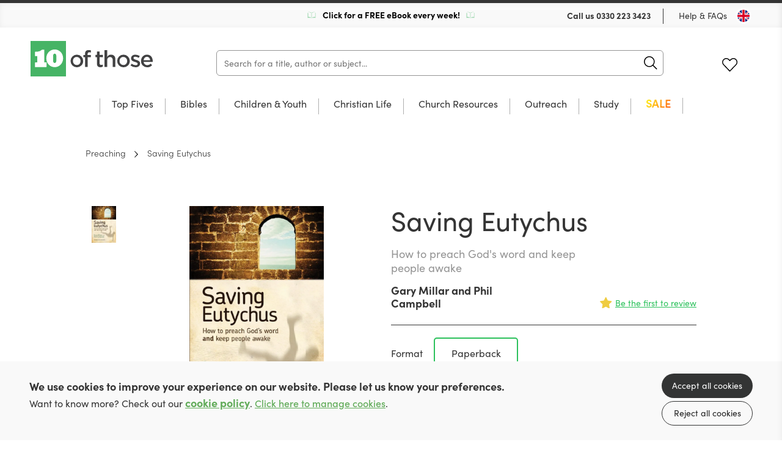

--- FILE ---
content_type: text/html; charset=utf-8
request_url: https://uk.10ofthose.com/product/9781925424867/saving-eutychus-paperback
body_size: 19882
content:

<!DOCTYPE html>
<html prefix="og: http://ogp.me/ns#" lang="en-gb">
	<head>
		<!-- seo -->
		<title>Saving Eutychus (Paperback) by Gary Millar and Phil Campbell</title>
<meta name="description" content="Learn more about Saving Eutychus by Gary Millar and Phil Campbell offered at 10ofThose, and deepen your Christian faith. (Paperback)" />
<meta property="og:type" content="product" />
<meta property="og:title" content="Saving Eutychus (Paperback) by Gary Millar and Phil Campbell" />
<meta property="og:description" content="Learn more about Saving Eutychus by Gary Millar and Phil Campbell offered at 10ofThose, and deepen your Christian faith. (Paperback)" />
<meta property="og:url" content="https://uk.10ofthose.com/product/9781925424867/saving-eutychus-paperback" />
<meta property="og:site_name" content="10ofThose" />
<meta property="og:locale" content="en_GB" />
<meta name="twitter:card" content="summary_large_image" />
<meta name="twitter:site" content="@10ofthose" />
<meta name="twitter:title" content="Saving Eutychus (Paperback) by Gary Millar and Phil Campbell" />
<meta name="twitter:description" content="Learn more about Saving Eutychus by Gary Millar and Phil Campbell offered at 10ofThose, and deepen your Christian faith. (Paperback)" />
<meta property="og:image" content="https://uk.10ofthose.com/img/paths/assets/product_media/12247/9781925424867.jpg/136f16b4c09ca20c990e2426656fadb9/9781925424867.jpg" />
<meta property="og:image:width" content="398" />
<meta property="og:image:height" content="600" />
<link href="https://uk.10ofthose.com" rel="home" />
<link href="https://uk.10ofthose.com/product/9781925424867/saving-eutychus-paperback" rel="canonical" />
<link rel="alternate" href="https://uk.10ofthose.com/product/9781925424867/saving-eutychus-paperback" hreflang="en-gb" />
<link rel="alternate" href="https://us.10ofthose.com/product/9781925424867/saving-eutychus-paperback" hreflang="en-us" />
<link rel="alternate" href="https://ca.10ofthose.com/product/9781925424867/saving-eutychus-paperback" hreflang="en-ca" />
<link type="text/plain" rel="author" href="https://uk.10ofthose.com/humans.txt" />
		<base href="https://uk.10ofthose.com" />

		<!-- base settings -->
		<meta charset="utf-8" />
		<meta name="viewport" content="width=device-width, initial-scale=1">
		<meta name="csrf-token" content="STATAMIC_CSRF_TOKEN" />

		<!-- css -->
		<link rel="preload" as="style" href="https://uk.10ofthose.com/build/assets/reset-53581dc4.css" />
		<link href="https://uk.10ofthose.com/build/assets/reset-53581dc4.css" rel="stylesheet" type="text/css" media="screen" />

		<link rel="preload" as="style" href="https://uk.10ofthose.com/build/assets/swiper-415ff907.css" />
		<link href="https://uk.10ofthose.com/build/assets/swiper-415ff907.css" rel="stylesheet" type="text/css" media="screen" />

		<link rel="preload" as="style" href="https://uk.10ofthose.com/build/assets/mobile-25296b31.css" />
		<link href="https://uk.10ofthose.com/build/assets/mobile-25296b31.css" rel="stylesheet" type="text/css" media="screen" />

		<link rel="preload" as="style" href="https://uk.10ofthose.com/build/assets/tablet-8e4de668.css" />
		<link href="https://uk.10ofthose.com/build/assets/tablet-8e4de668.css" rel="stylesheet" type="text/css" media="screen and (min-width: 768px)"  />

		<link rel="preload" as="style" href="https://uk.10ofthose.com/build/assets/desktop-103b9ba8.css" />
		<link href="https://uk.10ofthose.com/build/assets/desktop-103b9ba8.css" rel="stylesheet" type="text/css" media="screen and (min-width: 1024px)" />

		<!-- fonts -->
		<link rel="preconnect" href="https://use.typekit.net" crossorigin/>
		<link rel="preload" href="https://use.typekit.net/ctb1ofe.css" as="style" onload="this.onload=null;this.rel='stylesheet'" />
		<noscript><link rel="stylesheet" href="https://use.typekit.net/ctb1ofe.css"></noscript>

		
			<!-- favicons -->
			<link rel="apple-touch-icon-precomposed" sizes="57x57" href="/assets/favicons/apple-touch-icon-57x57.png" />
			<link rel="apple-touch-icon-precomposed" sizes="114x114" href="/assets/favicons/apple-touch-icon-114x114.png" />
			<link rel="apple-touch-icon-precomposed" sizes="72x72" href="/assets/favicons/apple-touch-icon-72x72.png" />
			<link rel="apple-touch-icon-precomposed" sizes="144x144" href="/assets/favicons/apple-touch-icon-144x144.png" />
			<link rel="apple-touch-icon-precomposed" sizes="60x60" href="/assets/favicons/apple-touch-icon-60x60.png" />
			<link rel="apple-touch-icon-precomposed" sizes="120x120" href="/assets/favicons/apple-touch-icon-120x120.png" />
			<link rel="apple-touch-icon-precomposed" sizes="76x76" href="/assets/favicons/apple-touch-icon-76x76.png" />
			<link rel="apple-touch-icon-precomposed" sizes="152x152" href="/assets/favicons/apple-touch-icon-152x152.png" />
			<link rel="icon" type="image/png" href="/assets/favicons/favicon-196x196.png" sizes="196x196" />
			<link rel="icon" type="image/png" href="/assets/favicons/favicon-96x96.png" sizes="96x96" />
			<link rel="icon" type="image/png" href="/assets/favicons/favicon-32x32.png" sizes="32x32" />
			<link rel="icon" type="image/png" href="/assets/favicons/favicon-16x16.png" sizes="16x16" />
			<link rel="icon" type="image/png" href="/assets/favicons/favicon-128.png" sizes="128x128" />
			<meta name="application-name" content="10ofThose"/>
			<meta name="msapplication-TileColor" content="#FFFFFF" />
			<meta name="msapplication-TileImage" content="/assets/favicons/mstile-144x144.png" />
			<meta name="msapplication-square70x70logo" content="/assets/favicons/mstile-70x70.png" />
			<meta name="msapplication-square150x150logo" content="/assets/favicons/mstile-150x150.png" />
			<meta name="msapplication-wide310x150logo" content="/assets/favicons/mstile-310x150.png" />
			<meta name="msapplication-square310x310logo" content="/assets/favicons/mstile-310x310.png" />
			<link rel="shortcut icon" type="image/x-icon" href="/assets/favicons/favicon.ico" />
		

		
			<meta name="theme-color" content="#00C840">
		

		<template data-consentpanel-type="analytics" data-consentpanel-id="6971512f60d35">
			<!-- Google Tag Manager -->
<script>(function(w,d,s,l,i){w[l]=w[l]||[];w[l].push({'gtm.start':
new Date().getTime(),event:'gtm.js'});var f=d.getElementsByTagName(s)[0],
j=d.createElement(s),dl=l!='dataLayer'?'&l='+l:'';j.async=true;j.src=
'https://www.googletagmanager.com/gtm.js?id='+i+dl;f.parentNode.insertBefore(j,f);
})(window,document,'script','dataLayer','GTM-WFWJ9WF8');</script>
<!-- End Google Tag Manager -->
		</template>

		<!-- Livewire Styles --><style >[wire\:loading][wire\:loading], [wire\:loading\.delay][wire\:loading\.delay], [wire\:loading\.inline-block][wire\:loading\.inline-block], [wire\:loading\.inline][wire\:loading\.inline], [wire\:loading\.block][wire\:loading\.block], [wire\:loading\.flex][wire\:loading\.flex], [wire\:loading\.table][wire\:loading\.table], [wire\:loading\.grid][wire\:loading\.grid], [wire\:loading\.inline-flex][wire\:loading\.inline-flex] {display: none;}[wire\:loading\.delay\.none][wire\:loading\.delay\.none], [wire\:loading\.delay\.shortest][wire\:loading\.delay\.shortest], [wire\:loading\.delay\.shorter][wire\:loading\.delay\.shorter], [wire\:loading\.delay\.short][wire\:loading\.delay\.short], [wire\:loading\.delay\.default][wire\:loading\.delay\.default], [wire\:loading\.delay\.long][wire\:loading\.delay\.long], [wire\:loading\.delay\.longer][wire\:loading\.delay\.longer], [wire\:loading\.delay\.longest][wire\:loading\.delay\.longest] {display: none;}[wire\:offline][wire\:offline] {display: none;}[wire\:dirty]:not(textarea):not(input):not(select) {display: none;}:root {--livewire-progress-bar-color: #2299dd;}[x-cloak] {display: none !important;}[wire\:cloak] {display: none !important;}dialog#livewire-error::backdrop {background-color: rgba(0, 0, 0, .6);}</style>

		<script>
    turnstileReady = function() { 
        window.dispatchEvent(new CustomEvent('turnstile-ready')); 
    }
    
    window.addEventListener('DOMContentLoaded', () => {
        try {
            window.turnstile?.ready(() => {
                turnstileReady();   
            });
        } catch (e) {
            
        }
    });    
</script>
<script src="https://challenges.cloudflare.com/turnstile/v0/api.js?onload=turnstileReady&render=explicit"></script>


		<style>
			/* colourful animated navigation tab */
/* update tag name to text of tab */
#desktop-nav-sale  a{
	animation: flash 1s infinite alternate; 
	font-weight: 600; 
	font-size: 18px; 
	background: linear-gradient(120deg, red,goldenrod, yellow,red); 
	background-size: 500% 100%; 
	-webkit-background-clip: text; 
	-webkit-text-fill-color: transparent;
   background-clip: text; 
}  
#mobile-nav-sale {
  color: red;
  animation: flash 1s infinite alternate;
} 
#desktop-nav-devotionals  a{
	 color: black;
  animation: flash 2s infinite alternate;
	font-weight: 600; 
	font-size: 18px;
}  
#mobile-nav-devotionals {
  color: black;
  animation: flash 1s infinite alternate;
} 
@keyframes flash { 
  0% {
  	opacity: 0.2;
  	background-position: 0% 0%;
	transform: rotate(-0.5deg);
	/*text-shadow: 0 0  30px white;*/
  }
  /*
  50% {
	opacity: 0.6;
	background-position: 50% 0%;
	text-shadow: 0 0  30px white;
	transform: rotate(0.5deg);
  }
*/ 
  100% {
	opacity: 1.0;
	background-position: 100% 0%;
	/*text-shadow: 0 0  30px white;*/
	transform: rotate(0.5deg);
  }
}  

/* Shrinks space taken up by badges */
.books figure figcaption {
  padding: 5px 8px 7px;
  bottom: 10px;
  font-size: 1rem;
}
/* adds missing red color class for badges */
.books figure figcaption.red {
  background-color: rgba(255,100,100,.9);
  color: white;
}

/* better contrast colour for wishlist purchased button*/
.books .description p.purchased {
  color: darkorange;
  overflow: initial;
}

/* fixes fullWidthImage overlapping content when link is used */
.fullWidthImage .wrap a {
	position: relative;
}

/* Any button with value 100 is emphasised
.multibuy.show button[data-value="100"] {
  font-weight: bold;
  font-size:1.7rem;
  border: 2px solid darkseagreen;
 }*/

/* Adds book spacing for if JS doesn't load*/
.books.small .wrap .cols .col {
 margin-right:0px; 
}

.grid .wrap .slider .swiper-menu.mobile {
  display: none;
}

/* move slider buttons off the cover to sides */
.individualProduct .wrap .cols .col .productSlider {
  width: auto;
}
/* improve padding to image */
.individualProduct .wrap .cols .col .productSlider .thumbs-swiper {
  margin-right: 0;
}
/* reduce spacing after add to basket on desktop */
.individualProduct .wrap .productTabs .productMenu {
  margin-top:10px;
}
/* reduce spacing between reviews */
.individualProduct .wrap .productTabs .panel .review {
	padding-block: 25px;
}
.individualProduct .wrap .productTabs .reviews .list .review+.review {
	margin: auto;
}
/* reduce spacing to footer */
.individualProduct .wrap .productTabs {
  margin-bottom: 0px;
}


/* Make wider column in product for longer format names*/
.individualProduct .wrap .cols .col {
	min-width: 50%;
}
.individualProduct .wrap .cols .col .format label {
	width: 138px;
}
/* add styling for lists in descriptions */
.individualProduct .wrap .productTabs .hold article .col ol{
	padding-block: 10px;
  	list-style-type: decimal-leading-zero;
  	padding-inline-start: 40px;
}
.individualProduct .wrap .productTabs .hold article .col ol li{
	padding-block: 10px;
}
.individualProduct .wrap .productTabs .hold article .col ol li em{
	font-style: italic;
}
/*image gallery*/
.galleryModal .wrap {
  padding: 10px 10px 40px;
  height: 90%;
}
.galleryModal .wrap .swiper-container .swiper-wrapper .swiper-slide{
	width:100%!important;
}
.galleryModal .wrap .swiper-container .swiper-wrapper .swiper-slide figure {
    max-width: 100%;
    display: flex;
    height: 100%;
}
.wrap .swiper-container .swiper-wrapper .swiper-slide figure img {
	object-fit: contain;
}
/* Vertically center images in product image gallery, particularly useful for landscape images*/
.individualProduct .wrap .cols .col .productSlider .swiper-container .swiper-wrapper .swiper-slide {
  background-position: center;
}
/* Better for longer format names */
.individualProduct .wrap .cols .col .format label span {
  	text-align: center;
	width: 90%;
}
/* If part of paragraph text is bold it creates big gap to next line for some reason */
.individualProduct .wrap .productTabs .hold article .col p strong {
 margin-bottom: initial; 
}
/* Adds spacing to column paragraph*/
.individualProduct .wrap .productTabs .hold article .col p+p {
margin-top: 20px;
}
/* Removes additional spacing from BookInfo sidebar*/
.individualProduct .wrap .productTabs .hold article .col .bookInfo p+p {
 margin-top: 0px; 
}
/* Hides old circle for basket count indicator */
header[role=banner] .wrap menu li .icon.cart p {
	background-color: transparent;
}
/* Expanding basket count indicator in top right */
header[role=banner] .wrap menu li .icon.cart span {
  font-size: 0.8rem;
  position: absolute;
  top: -8px;
  background-color: var(--primary-color);
  border-radius: 10px;
  padding: 1px 3px 4px 3px;
  min-width: 11px;
  font-weight: 600;
  left: 12px;
}
/* Make quantity box at checkout wider */
.checkout .wrap table tr td input[x-model="quantity"] {
 	width:70px; 
}
/* Make link obvious for asking consent to cookies */
.consentMessage a {
    font-weight:600;
    color: var(--primary-color);
    text-decoration: underline;
}

/* Forms.app iframe margin on mobile */
  .formsapp-popup iframe {
    margin-top: 125px !important;
	margin-bottom: 30px !important;
  }

/* Forms.app iframe margin on mobile desktop */
@media (min-width: 769px) and (max-height: 1024px) {
  .formsapp-popup iframe {
    margin-top: 350px !important;
    margin-bottom: 200px !important;
  }
}

/* Forms.app iframe margin on mobile desktop */
  @media (min-width: 769px) and (min-height: 1024px)  {
    .formsapp-popup iframe {
      margin-top: 250px !important;
	  margin-bottom: 10px !important;
    }
}
		</style>

	</head>

	<body class="" x-data="{ showNav: false,  open: '', query: '' }" :class="{ 'showNav' : showNav, 'hideMenus' : open != '' }">

		
			<template data-consentpanel-type="analytics" data-consentpanel-id="6971512f625f8">
				<!-- Google Tag Manager (noscript) -->
<noscript><iframe src="https://www.googletagmanager.com/ns.html?id=GTM-WFWJ9WF8"
height="0" width="0" style="display:none;visibility:hidden"></iframe></noscript>
<!-- End Google Tag Manager (noscript) -->
			</template>
		

		<header role="banner">
			<div class="wrap">
				<div class="topBar desktop">
					
					<div class="shipping">
						
							<img src="/assets/site_uploads/book.svg" alt="header icon" />
						
						<p>
							
								<a href="/email-signup" target="_self" style="color:black;text-decoration:none;">
							
							Click for a FREE eBook every week!
							
								</a>
							
						</p>
						
							<img src="/assets/site_uploads/book.svg" alt="header icon" />
						
					</div>
					
					<menu>
						<li>
							<p>Call us <a href="tel:0330 223 3423">0330 223 3423</a></p>
						</li>
						<li><a href="faqs">Help & FAQs</a></li>
						<li><button type="button" class="region uk" @click="Livewire.dispatch('openCountrySelector')" aria-label="Toggle Country"></button></li>
					</menu>
				</div>

				<div class="contain">
					<h1><a href="/">10 of those</a></h1>

					<div
                        class="mainSearch"
						x-data="{ aborter: null, debouncer: false }"
                        x-init="$watch('query', (value) => {
							$dispatch('header-search-results-show');

							if (aborter) {
                            	aborter.abort();
							}
							
							aborter = new AbortController()

							try {
								clearTimeout(debouncer);
							} catch (e) {}

							setTimeout(() => {
								debouncer = fetch('https://uk.10ofthose.com/product/json?query=' + value, { method: 'GET', signal: aborter.signal })
									.then(r => r.json())
									.then(r => {
										$dispatch('header-search-results-updated', { products: r });										
									})
                                    .catch((e) => {});
							}, 100)
                        })"
                    >
                        <form action="/category/all" method="get" @submit.prevent="location.href = '/category/all?query=' + query" role="search" class="ais-SearchBox-form">
                            <input class="ais-SearchBox-input z-1" name="query" type="search" x-model="query" placeholder="Search for a title, author or subject..." autocomplete="off" autocorrect="off" autocapitalize="off" spellcheck="false" maxlength="512">
                            <button class="ais-SearchBox-submit" type="submit" title="Submit the search query.">
                                <svg class="ais-SearchBox-submitIcon" width="10" height="10" viewBox="0 0 40 40" aria-hidden="true">
                                    <path d="M26.804 29.01c-2.832 2.34-6.465 3.746-10.426 3.746C7.333 32.756 0 25.424 0 16.378 0 7.333 7.333 0 16.378 0c9.046 0 16.378 7.333 16.378 16.378 0 3.96-1.406 7.594-3.746 10.426l10.534 10.534c.607.607.61 1.59-.004 2.202-.61.61-1.597.61-2.202.004L26.804 29.01zm-10.426.627c7.323 0 13.26-5.936 13.26-13.26 0-7.32-5.937-13.257-13.26-13.257C9.056 3.12 3.12 9.056 3.12 16.378c0 7.323 5.936 13.26 13.258 13.26z"></path>
                                </svg>
                            </button>
                            <button class="ais-SearchBox-reset pointer-events-auto! z-10" type="button" @click="query = ''" title="Clear the search query.">
                                <svg class="ais-SearchBox-resetIcon" viewBox="0 0 20 20" width="10" height="10" aria-hidden="true">
                                    <path d="M8.114 10L.944 2.83 0 1.885 1.886 0l.943.943L10 8.113l7.17-7.17.944-.943L20 1.886l-.943.943-7.17 7.17 7.17 7.17.943.944L18.114 20l-.943-.943-7.17-7.17-7.17 7.17-.944.943L0 18.114l.943-.943L8.113 10z"></path>
                                </svg>
                            </button>
                        </form>
                    </div>

					<menu x-data="{ basketCount: 0 }">
						<li>
						<span class="nocache" data-nocache="302f4ae7f73e8f8466cefc28b9bd1a00cca60f29be71dc804004e1d5f322a94b8d92737d"></span>
						</li>
						<li><a href="https://uk.10ofthose.com/account/login?redirect=/account/wishlists" class="icon fav desktop ">Favourites</a></li>
						<li class="basket-count" x-on:cart-updated.window="basketCount = $event.detail.basketCount">
						<span class="nocache" data-nocache="e56a79a44de6d12a4a9f3e1e8d2c689c8e411f55aeba20e3d5d12dfb01f21c1ed1584871"></span>
						</li>

						<li>
							<button type="button" @click="showNav = ! showNav" class="navButton mobile" aria-label="Menu Button">
								<span></span>
								<span></span>
								<span></span>
							</button>
						</li>
					</menu>
				</div>

				

	<nav class="desktop mainNav">
		<div class="hold">
			<ul>
				

				<li id="desktop-nav-top-fives">
					<a href="/top-fives" >Top Fives</a>

					

					</li>

					

				<li class="subNav"  id="desktop-nav-bibles">
					<a href="/category/bibles"  data-subnav="true" >Bibles</a>

					

					<ul>
						<li class="viewAll"><a href="/category/bibles">View all Bibles</a></li>

						<ul>
							
							<li><a href="/category/esv">ESV</a></li>
							
							<li><a href="/category/nlt">NLT</a></li>
							
							<li><a href="/category/niv">NIV</a></li>
							
							<li><a href="category/bibles?refinementList%5Bfeatures%5D%5B0%5D=Journaling&range%5Bprice%5D=0%3A100000">Journalling</a></li>
							
							<li><a href="/category/bibles?refinementList%5Bfeatures%5D%5B0%5D=Large%20Print&range%5Bprice%5D=0%3A100000">Large Print</a></li>
							
							<li><a href="/category/bibles?refinementList%5Bformat%5D%5B0%5D=Leather&range%5Bprice%5D=0%3A100000">Leather Bibles</a></li>
							
							<li><a href="series/niv-scripture-journal">NIV Scripture Journals</a></li>
							
							<li><a href="/category/bibles?refinementList%5Bfeatures%5D%5B0%5D=Study&range%5Bprice%5D=0%3A100000">Study Bibles</a></li>
							
							<li><a href="/category/bibles?refinementList%5Bfeatures%5D%5B0%5D=Footnotes&range%5Bprice%5D=0%3A100000">With Footnotes</a></li>
							
							<li><a href="series/biblecover">Bible Covers</a></li>
							
						</ul>

						

						<ul class="featured">
							<li>
								<a href="https://uk.10ofthose.com/product/9781837281619/niv-outreach-bible-paperback">

									
										
									<figure>
										<img src="/img/paths/assets/product_media/19371/NIVoutreachbiblecover.jpg/93bf121c2df182db0fd2a0006ced705d/NIVoutreachbiblecover.webp" alt="NIV Outreach Bible" loading="lazy" />
										    
        <figcaption class="red">From £2!</figcaption>
    

									</figure>
										
									
									
									<div class="featured-text">

										<p>NIV Outreach Bible from Only £2</p>
	
										<div><span>Preorder Now!</span></div>
									
									</div>
								</a>
							</li>
						</ul>

						

					</ul>

					

					</li>

					

				<li class="subNav"  id="desktop-nav-children-youth">
					<a href="/category/children-youth"  data-subnav="true" >Children & Youth</a>

					

					<ul>
						<li class="viewAll"><a href="/category/children-youth">View all Children & Youth</a></li>

						<ul>
							
							<li><a href="/category/childrens-bibles">Bibles</a></li>
							
							<li><a href="/category/bible-stories">Bible Stories</a></li>
							
							<li><a href="/category/children-youth/bible-study">Bible Study</a></li>
							
							<li><a href="/category/children-youth/childrens-biography">Biography</a></li>
							
							<li><a href="/category/devotions">Devotions</a></li>
							
							<li><a href="/category/childrens-discipleship">Discipleship</a></li>
							
							<li><a href="/category/childrens-fiction">Fiction</a></li>
							
							<li><a href="/category/childrens-music">Music & Worship</a></li>
							
							<li><a href="https://uk.10ofthose.com/departments/reformation-lightning">Reformation Lightning Fiction</a></li>
							
							<li><a href="/category/children-youth?refinementList%5Bbrand%5D%5B0%5D=10Publishing">10Publishing Children's Titles</a></li>
							
							<li><a href="/category/children-youth?query=Christmas&range%5Bprice%5D=0%3A100000">Christmas</a></li>
							
						</ul>

						

						<ul class="featured">
							<li>
								<a href="product/9781915705082/wow-god-thank-you-sorry-please-paperback">

									
										
									<figure>
										<img src="/img/paths/assets/product_media/15554/05KBVSHqaFAliLAtxXsXsEd1G5rvJJ-metaU2NyZWVuc2hvdCAyMDI0LTA1LTE1IGF0IDEwLjU4LjI2LnBuZw==-.png/5f3f1cd67fc11f309a20113c7f1bfdc5/05KBVSHqaFAliLAtxXsXsEd1G5rvJJ-metaU2NyZWVuc2hvdCAyMDI0LTA1LTE1IGF0IDEwLjU4LjI2LnBuZw==-.webp" alt="Wow God! Thank You, Sorry, Please" loading="lazy" />
										    
        <figcaption class="green">+ Free Shipping</figcaption>
    

									</figure>
										
									
									
									<div class="featured-text">

										<p>A Kid's Guide to Prayer</p>
	
										<div><span>Take a Look!</span></div>
									
									</div>
								</a>
							</li>
						</ul>

						

					</ul>

					

					</li>

					

				<li class="subNav"  id="desktop-nav-christian-life">
					<a href="/category/christian-life"  data-subnav="true" >Christian Life</a>

					

					<ul>
						<li class="viewAll"><a href="/category/christian-life">View all Christian Life</a></li>

						<ul>
							
							<li><a href="/category/biography">Biography</a></li>
							
							<li><a href="/category/christian-history">Church History</a></li>
							
							<li><a href="/category/devotions-un-dated">Undated Devotions</a></li>
							
							<li><a href="/category/devotion-calendar">Devotions through the year</a></li>
							
							<li><a href="/category/fiction">Fiction</a></li>
							
							<li><a href="/category/gospel-living-discipleship">Gospel Living / Discipleship</a></li>
							
							<li><a href="/category/christian-life/music-worship">Music & Worship</a></li>
							
							<li><a href="/category/pastoral-help">Pastoral Help</a></li>
							
							<li><a href="/category/theology">Theology</a></li>
							
							<li><a href="">New Growth Press Mini Series</a></li>
							
							<li><a href="/gifts">Gifts</a></li>
							
						</ul>

						

						<ul class="featured">
							<li>
								<a href="product/9781837280346/inspired-paperback">

									
										
									<figure>
										<img src="/img/paths/assets/product_media/18259/9781837280346.jpg/4aa83c9f81538cb20ebb51ceb71c1901/9781837280346.webp" alt="Inspired" loading="lazy" />
										    
        <figcaption class="green">+ Free Shipping</figcaption>
    

									</figure>
										
									
									
									<div class="featured-text">

										<p>Stories of adventure, risk-taking & God's faithfulness</p>
	
										<div><span>Take a Look!</span></div>
									
									</div>
								</a>
							</li>
						</ul>

						

					</ul>

					

					</li>

					

				<li class="subNav"  id="desktop-nav-church-resources">
					<a href="/category/church-resources"  data-subnav="true" >Church Resources</a>

					

					<ul>
						<li class="viewAll"><a href="/category/church-resources">View all Church Resources</a></li>

						<ul>
							
							<li><a href="/category/bible-study">Bible Study</a></li>
							
							<li><a href="/category/discipleship-courses">Discipleship Courses</a></li>
							
							<li><a href="/category/childrens-work">Kids Work</a></li>
							
							<li><a href="/category/leadership">Leadership</a></li>
							
							<li><a href="/category/music-worship">Music & Worship</a></li>
							
							<li><a href="/category/pew-bibles">Pew Bibles</a></li>
							
							<li><a href="/category/training">Training</a></li>
							
							<li><a href="/category/youth-work">Youth Work</a></li>
							
						</ul>

						

						<ul class="featured">
							<li>
								<a href="/product/9781922980489/the-team-members-handbook-paperback">

									
										
									<figure>
										<img src="/img/paths/assets/product_media/19746/9781922980489.jpg/fec1225a3c9c27e95e90b47a42ce91a6/9781922980489.webp" alt="The Team Member's Handbook" loading="lazy" />
										    

									</figure>
										
									
									
									<div class="featured-text">

										<p>How Christians serve Jesus Together</p>
	
										<div><span>See More!</span></div>
									
									</div>
								</a>
							</li>
						</ul>

						

					</ul>

					

					</li>

					

				<li class="subNav"  id="desktop-nav-outreach">
					<a href="/category/outreach-resources"  data-subnav="true" >Outreach</a>

					

					<ul>
						<li class="viewAll"><a href="/category/outreach-resources">View all Outreach</a></li>

						<ul>
							
							<li><a href="/category/apologetics">Apologetics</a></li>
							
							<li><a href="/category/evangelistic-giveaways">Evangelistic Giveaways</a></li>
							
							<li><a href="/category/easter-outreach">Easter Outreach</a></li>
							
							<li><a href="/category/christmas-outreach">Christmas Outreach</a></li>
							
							<li><a href="/category/outreach-courses">Outreach Courses</a></li>
							
							<li><a href="series/christianity-explored">Christianity Explored</a></li>
							
							<li><a href="/category/outreach-training">Outreach Training</a></li>
							
							<li><a href="/category/gospels-and-bibles">Gospels & Bibles</a></li>
							
							<li><a href="https://uk.10ofthose.com/category/all?uk_live_products_1%5BrefinementList%5D%5Bformat%5D%5B0%5D=Tract&uk_live_products_1%5Brange%5D%5Bprice%5D=0%3A100000">Gospel Tracts</a></li>
							
						</ul>

						

						<ul class="featured">
							<li>
								<a href="product/9781837280506/the-man-on-the-middle-cross-paperback">

									
										
									<figure>
										<img src="/img/paths/assets/product_media/19742/9781837280506.jpg/69f53b778ebfb390a62ec70625f6f030/9781837280506.webp" alt="The Man on the Middle Cross" loading="lazy" />
										    
        <figcaption class="green">+ Free Shipping</figcaption>
    

									</figure>
										
									
									
									<div class="featured-text">

										<p>A great resource for sharing Christ.</p>
	
										<div><span>Buy Now</span></div>
									
									</div>
								</a>
							</li>
						</ul>

						

					</ul>

					

					</li>

					

				<li class="subNav"  id="desktop-nav-study">
					<a href="/category/study"  data-subnav="true" >Study</a>

					

					<ul>
						<li class="viewAll"><a href="/category/study">View all Study</a></li>

						<ul>
							
							<li><a href="/category/biblical-languages">Biblical Languages</a></li>
							
							<li><a href="/category/biblical-theology">Biblical Theology</a></li>
							
							<li><a href="/category/church-history">Church History</a></li>
							
							<li><a href="/category/commentaries">Commentaries</a></li>
							
							<li><a href="/category/dictionaries-concordance">Dictionary / Concordance</a></li>
							
							<li><a href="/category/preaching">Preaching</a></li>
							
							<li><a href="/category/reference">Reference</a></li>
							
							<li><a href="/category/systematic-theology">Systematic Theology</a></li>
							
						</ul>

						

						<ul class="featured">
							<li>
								<a href="/product/9781783974801/expository-thoughts-on-the-gospels-modernised-boxset">

									
										
									<figure>
										<img src="/img/paths/assets/product_media/18822/IMG_0281-2.jpg/d83d8a422137908522e723b5b086c2cf/IMG_0281-2.webp" alt="Expository Thoughts on the Gospels - Modernised" loading="lazy" />
										    
        <figcaption class="green"> + Free Shipping</figcaption>
    

									</figure>
										
									
									
									<div class="featured-text">

										<p>J.C Ryle's Expository Thoughts on the Gospels</p>
	
										<div><span>Get Yours Today!</span></div>
									
									</div>
								</a>
							</li>
						</ul>

						

					</ul>

					

					</li>

					

				<li id="desktop-nav-sale">
					<a href="/sale" >SALE</a>

					

					</li>

					
			</ul>
		</div>
	</nav>



			</div>
		</header>

		<nav class="mobile mobileMenu">
			<div class="hold">

               <h2><a href="/">10 of those</a></h2>

               <button type="button" @click="if (open != '') { open = ''; } else { showNav = false; }" class="navButton mobile" aria-label="Menu Button"></button>

				
	<ul>

	

	<li id="mobile-nav-top-fives" :class="{ 'opensubmenu' : open == 'top-fives' }">
		<a href="/top-fives" >Top Fives</a>

		

		</li>

	

	<li class="subNav"  id="mobile-nav-bibles" :class="{ 'opensubmenu' : open == 'bibles' }">
		<a href="/category/bibles"  data-subnav="true" @click.prevent="if (open == 'bibles') open = ''; else open = 'bibles'" >Bibles</a>

		

		<ul class="holder">
            <li><a href="/category/bibles" class="back"  data-subnav="true" @click.prevent="if (open == 'bibles') open = ''; else open = 'bibles'" >Bibles</a></li>
			<li class="viewAll"><a href="/category/bibles">View all</a></li>

			<ul>
				
				<li><a href="/category/esv">ESV</a></li>
				
				<li><a href="/category/nlt">NLT</a></li>
				
				<li><a href="/category/niv">NIV</a></li>
				
				<li><a href="category/bibles?refinementList%5Bfeatures%5D%5B0%5D=Journaling&range%5Bprice%5D=0%3A100000">Journalling</a></li>
				
				<li><a href="/category/bibles?refinementList%5Bfeatures%5D%5B0%5D=Large%20Print&range%5Bprice%5D=0%3A100000">Large Print</a></li>
				
				<li><a href="/category/bibles?refinementList%5Bformat%5D%5B0%5D=Leather&range%5Bprice%5D=0%3A100000">Leather Bibles</a></li>
				
				<li><a href="series/niv-scripture-journal">NIV Scripture Journals</a></li>
				
				<li><a href="/category/bibles?refinementList%5Bfeatures%5D%5B0%5D=Study&range%5Bprice%5D=0%3A100000">Study Bibles</a></li>
				
				<li><a href="/category/bibles?refinementList%5Bfeatures%5D%5B0%5D=Footnotes&range%5Bprice%5D=0%3A100000">With Footnotes</a></li>
				
				<li><a href="series/biblecover">Bible Covers</a></li>
				
			</ul>

			

			<ul class="featured">
				<li>
					<a href="https://uk.10ofthose.com/product/9781837281619/niv-outreach-bible-paperback">

						
						<figure>
							<img src="/img/paths/assets/product_media/19371/NIVoutreachbiblecover.jpg/93bf121c2df182db0fd2a0006ced705d/NIVoutreachbiblecover.webp" alt="NIV Outreach Bible" loading="lazy" />
							    
        <figcaption class="red">From £2!</figcaption>
    

						</figure>

						

						<p>NIV Outreach Bible from Only £2</p>

						<span>Preorder Now!</span>
					</a>
				</li>
			</ul>

			

		</ul>

		

		</li>

	

	<li class="subNav"  id="mobile-nav-children-youth" :class="{ 'opensubmenu' : open == 'children-youth' }">
		<a href="/category/children-youth"  data-subnav="true" @click.prevent="if (open == 'children-youth') open = ''; else open = 'children-youth'" >Children & Youth</a>

		

		<ul class="holder">
            <li><a href="/category/children-youth" class="back"  data-subnav="true" @click.prevent="if (open == 'children-youth') open = ''; else open = 'children-youth'" >Children & Youth</a></li>
			<li class="viewAll"><a href="/category/children-youth">View all</a></li>

			<ul>
				
				<li><a href="/category/childrens-bibles">Bibles</a></li>
				
				<li><a href="/category/bible-stories">Bible Stories</a></li>
				
				<li><a href="/category/children-youth/bible-study">Bible Study</a></li>
				
				<li><a href="/category/children-youth/childrens-biography">Biography</a></li>
				
				<li><a href="/category/devotions">Devotions</a></li>
				
				<li><a href="/category/childrens-discipleship">Discipleship</a></li>
				
				<li><a href="/category/childrens-fiction">Fiction</a></li>
				
				<li><a href="/category/childrens-music">Music & Worship</a></li>
				
				<li><a href="https://uk.10ofthose.com/departments/reformation-lightning">Reformation Lightning Fiction</a></li>
				
				<li><a href="/category/children-youth?refinementList%5Bbrand%5D%5B0%5D=10Publishing">10Publishing Children's Titles</a></li>
				
				<li><a href="/category/children-youth?query=Christmas&range%5Bprice%5D=0%3A100000">Christmas</a></li>
				
			</ul>

			

			<ul class="featured">
				<li>
					<a href="product/9781915705082/wow-god-thank-you-sorry-please-paperback">

						
						<figure>
							<img src="/img/paths/assets/product_media/15554/05KBVSHqaFAliLAtxXsXsEd1G5rvJJ-metaU2NyZWVuc2hvdCAyMDI0LTA1LTE1IGF0IDEwLjU4LjI2LnBuZw==-.png/5f3f1cd67fc11f309a20113c7f1bfdc5/05KBVSHqaFAliLAtxXsXsEd1G5rvJJ-metaU2NyZWVuc2hvdCAyMDI0LTA1LTE1IGF0IDEwLjU4LjI2LnBuZw==-.webp" alt="Wow God! Thank You, Sorry, Please" loading="lazy" />
							    
        <figcaption class="green">+ Free Shipping</figcaption>
    

						</figure>

						

						<p>A Kid's Guide to Prayer</p>

						<span>Take a Look!</span>
					</a>
				</li>
			</ul>

			

		</ul>

		

		</li>

	

	<li class="subNav"  id="mobile-nav-christian-life" :class="{ 'opensubmenu' : open == 'christian-life' }">
		<a href="/category/christian-life"  data-subnav="true" @click.prevent="if (open == 'christian-life') open = ''; else open = 'christian-life'" >Christian Life</a>

		

		<ul class="holder">
            <li><a href="/category/christian-life" class="back"  data-subnav="true" @click.prevent="if (open == 'christian-life') open = ''; else open = 'christian-life'" >Christian Life</a></li>
			<li class="viewAll"><a href="/category/christian-life">View all</a></li>

			<ul>
				
				<li><a href="/category/biography">Biography</a></li>
				
				<li><a href="/category/christian-history">Church History</a></li>
				
				<li><a href="/category/devotions-un-dated">Undated Devotions</a></li>
				
				<li><a href="/category/devotion-calendar">Devotions through the year</a></li>
				
				<li><a href="/category/fiction">Fiction</a></li>
				
				<li><a href="/category/gospel-living-discipleship">Gospel Living / Discipleship</a></li>
				
				<li><a href="/category/christian-life/music-worship">Music & Worship</a></li>
				
				<li><a href="/category/pastoral-help">Pastoral Help</a></li>
				
				<li><a href="/category/theology">Theology</a></li>
				
				<li><a href="">New Growth Press Mini Series</a></li>
				
				<li><a href="/gifts">Gifts</a></li>
				
			</ul>

			

			<ul class="featured">
				<li>
					<a href="product/9781837280346/inspired-paperback">

						
						<figure>
							<img src="/img/paths/assets/product_media/18259/9781837280346.jpg/4aa83c9f81538cb20ebb51ceb71c1901/9781837280346.webp" alt="Inspired" loading="lazy" />
							    
        <figcaption class="green">+ Free Shipping</figcaption>
    

						</figure>

						

						<p>Stories of adventure, risk-taking & God's faithfulness</p>

						<span>Take a Look!</span>
					</a>
				</li>
			</ul>

			

		</ul>

		

		</li>

	

	<li class="subNav"  id="mobile-nav-church-resources" :class="{ 'opensubmenu' : open == 'church-resources' }">
		<a href="/category/church-resources"  data-subnav="true" @click.prevent="if (open == 'church-resources') open = ''; else open = 'church-resources'" >Church Resources</a>

		

		<ul class="holder">
            <li><a href="/category/church-resources" class="back"  data-subnav="true" @click.prevent="if (open == 'church-resources') open = ''; else open = 'church-resources'" >Church Resources</a></li>
			<li class="viewAll"><a href="/category/church-resources">View all</a></li>

			<ul>
				
				<li><a href="/category/bible-study">Bible Study</a></li>
				
				<li><a href="/category/discipleship-courses">Discipleship Courses</a></li>
				
				<li><a href="/category/childrens-work">Kids Work</a></li>
				
				<li><a href="/category/leadership">Leadership</a></li>
				
				<li><a href="/category/music-worship">Music & Worship</a></li>
				
				<li><a href="/category/pew-bibles">Pew Bibles</a></li>
				
				<li><a href="/category/training">Training</a></li>
				
				<li><a href="/category/youth-work">Youth Work</a></li>
				
			</ul>

			

			<ul class="featured">
				<li>
					<a href="/product/9781922980489/the-team-members-handbook-paperback">

						
						<figure>
							<img src="/img/paths/assets/product_media/19746/9781922980489.jpg/fec1225a3c9c27e95e90b47a42ce91a6/9781922980489.webp" alt="The Team Member's Handbook" loading="lazy" />
							    

						</figure>

						

						<p>How Christians serve Jesus Together</p>

						<span>See More!</span>
					</a>
				</li>
			</ul>

			

		</ul>

		

		</li>

	

	<li class="subNav"  id="mobile-nav-outreach" :class="{ 'opensubmenu' : open == 'outreach' }">
		<a href="/category/outreach-resources"  data-subnav="true" @click.prevent="if (open == 'outreach') open = ''; else open = 'outreach'" >Outreach</a>

		

		<ul class="holder">
            <li><a href="/category/outreach-resources" class="back"  data-subnav="true" @click.prevent="if (open == 'outreach') open = ''; else open = 'outreach'" >Outreach</a></li>
			<li class="viewAll"><a href="/category/outreach-resources">View all</a></li>

			<ul>
				
				<li><a href="/category/apologetics">Apologetics</a></li>
				
				<li><a href="/category/evangelistic-giveaways">Evangelistic Giveaways</a></li>
				
				<li><a href="/category/easter-outreach">Easter Outreach</a></li>
				
				<li><a href="/category/christmas-outreach">Christmas Outreach</a></li>
				
				<li><a href="/category/outreach-courses">Outreach Courses</a></li>
				
				<li><a href="series/christianity-explored">Christianity Explored</a></li>
				
				<li><a href="/category/outreach-training">Outreach Training</a></li>
				
				<li><a href="/category/gospels-and-bibles">Gospels & Bibles</a></li>
				
				<li><a href="https://uk.10ofthose.com/category/all?uk_live_products_1%5BrefinementList%5D%5Bformat%5D%5B0%5D=Tract&uk_live_products_1%5Brange%5D%5Bprice%5D=0%3A100000">Gospel Tracts</a></li>
				
			</ul>

			

			<ul class="featured">
				<li>
					<a href="product/9781837280506/the-man-on-the-middle-cross-paperback">

						
						<figure>
							<img src="/img/paths/assets/product_media/19742/9781837280506.jpg/69f53b778ebfb390a62ec70625f6f030/9781837280506.webp" alt="The Man on the Middle Cross" loading="lazy" />
							    
        <figcaption class="green">+ Free Shipping</figcaption>
    

						</figure>

						

						<p>A great resource for sharing Christ.</p>

						<span>Buy Now</span>
					</a>
				</li>
			</ul>

			

		</ul>

		

		</li>

	

	<li class="subNav"  id="mobile-nav-study" :class="{ 'opensubmenu' : open == 'study' }">
		<a href="/category/study"  data-subnav="true" @click.prevent="if (open == 'study') open = ''; else open = 'study'" >Study</a>

		

		<ul class="holder">
            <li><a href="/category/study" class="back"  data-subnav="true" @click.prevent="if (open == 'study') open = ''; else open = 'study'" >Study</a></li>
			<li class="viewAll"><a href="/category/study">View all</a></li>

			<ul>
				
				<li><a href="/category/biblical-languages">Biblical Languages</a></li>
				
				<li><a href="/category/biblical-theology">Biblical Theology</a></li>
				
				<li><a href="/category/church-history">Church History</a></li>
				
				<li><a href="/category/commentaries">Commentaries</a></li>
				
				<li><a href="/category/dictionaries-concordance">Dictionary / Concordance</a></li>
				
				<li><a href="/category/preaching">Preaching</a></li>
				
				<li><a href="/category/reference">Reference</a></li>
				
				<li><a href="/category/systematic-theology">Systematic Theology</a></li>
				
			</ul>

			

			<ul class="featured">
				<li>
					<a href="/product/9781783974801/expository-thoughts-on-the-gospels-modernised-boxset">

						
						<figure>
							<img src="/img/paths/assets/product_media/18822/IMG_0281-2.jpg/d83d8a422137908522e723b5b086c2cf/IMG_0281-2.webp" alt="Expository Thoughts on the Gospels - Modernised" loading="lazy" />
							    
        <figcaption class="green"> + Free Shipping</figcaption>
    

						</figure>

						

						<p>J.C Ryle's Expository Thoughts on the Gospels</p>

						<span>Get Yours Today!</span>
					</a>
				</li>
			</ul>

			

		</ul>

		

		</li>

	

	<li id="mobile-nav-sale" :class="{ 'opensubmenu' : open == 'sale' }">
		<a href="/sale" >SALE</a>

		

		</li>

	

	</ul>



<ul>
	
	<li><a href="/about-us">About Us</a></li>
	
	<li><a href="/news-and-events">News & Events</a></li>
	
	<li><a href="/authors">Authors</a></li>
	
</ul>



                <div class="regionMob">
                    <button type="button" class="region uk mobile" @click="Livewire.dispatch('openCountrySelector')" aria-label="Toggle Country"></button>
			    </div>

                <nav class="social">
					<a href="https://twitter.com/10ofthose" target="_blank" class="twitter"  alt="Go to X (Previously Twitter)">Twitter</a>
					<a href="https://www.facebook.com/10ofthoseUK" target="_blank" class="facebook" alt="Go to Facebook">Facebook</a>
					<a href="https://www.instagram.com/10ofthose/" target="_blank" class="instagram" alt="Go to Instagram">Instagram</a>
				</nav>

            </div>
		</nav>

		<div
    class="searchResults"
    x-data="{ products: [], show: false, loading: true }"
    @click.away="show = false"
    @header-search-results-show.window="show = true"
    @header-search-results-updated.window="show = true; loading = false; products = $event.detail.products;"
    :class="{
        'show' : show
    }"
>

	<div class="wrap">
        <button type="button" class="close desktop" @click="show = false">Close</button>

        <div class="products">
            <div class="ais-Hits">
                <ol class="ais-Hits-list">
                    <template x-for="product in products" :key="product.id">
                        <li class="ais-Hits-item">
                            <div class="product">
                                <a :href="product.url">
                                    <figure>
                                        <img :src="product.thumbnail" />
                                        <figcaption :class="product.badge.color"><span x-text="product.badge.text"></span></figcaption>
                                    </figure>
                                    <div class="details">
                                        <h3 x-text="product.name"></h3>
                                        <p x-show="product.subtitle != null" x-text="product.subtitle"></p>
                                        <p class="price"><template x-if="product.compare_price != null"><span x-text="product.compare_price"></span></template>
                                        <em x-text="product.price"></em></p>
                                        <p x-show="product.badge.text != null" class="bestseller" :class="product.badge.color" x-text="product.badge.text"></p>
                                    </div>
                                </a>
                            </div>
                        </li>
                    </template>

                    <li class="ais-Hits-item" x-show="products.length < 1">
                        <div class="product">
                            <p x-show="! loading">No results matched your search.</p>
                            <p x-show="loading">Loading...</p>
                        </div>
                    </li>
                </ol>
            </div>
        </div>

        <template x-if="! loading">
            <a class="viewAll" :href="'/category/all?query=' + query" x-text="products.length ? 'View all results' : 'View all products'"></a>
        </template>

	</div>

</div>


		<div class="sitewrap">

						<div class="cookies thoughtco-cookiepanel">

				<div class="wrap">

					<div class="cols">

						<div class="col text">

							<p><strong>We use cookies to improve your experience on our website. Please let us know your preferences.</strong></p><p>Want to know more? Check out our <a href="https://uk.10ofthose.com/terms-and-conditions"><strong>cookie policy</strong></a>. <a href="/manage-cookies">Click here to manage cookies</a>.</p>

						</div>
                        
                        <div class="groups" hidden>
                        
                            <input type="checkbox" data-consentpanel="category" value="functional" />
                        
                            <input type="checkbox" data-consentpanel="category" value="analytics" />
                        
                            <input type="checkbox" data-consentpanel="category" value="third-party" />
                        
                        </div>

						<div class="col buttons">
							<button type="button" class="accept" data-consentpanel="accept">Accept all cookies</button>
							<button type="button" class="reject" data-consentpanel="reject">Reject all cookies</button>
						</div>

					</div>

				</div>

			</div>

			

			

<div x-data="individualProduct">

    <section class="individualProduct">

        <div class="wrap">

            <nav class="breadcrumbs desktop">

                <a href="/category/preaching">Preaching</a>
                <a>Saving Eutychus</a>

            </nav>

            <div class="cols">

                <div class="col">

                    <div class="productSlider" x-init="let galleryThumbs = new Swiper($el.querySelector('.thumbs-swiper .swiper-container'), {
	                        speed: 500,
	                        touchRatio: 0.2,
	                        slideToClickedSlide: true,
	                        direction: 'vertical',
	                        loop: false
                        });

                        new Swiper($el.querySelector('.main-swiper .product-swiper'), {
	                        speed: 500,
	                        navigation: {
		                        nextEl: $el.querySelector('.productSlider .next'),
		                        prevEl: $el.querySelector('.productSlider .previous'),
	                        },
	                        thumbs: {
    	                        swiper: galleryThumbs
  	                        }
                        });"
                    >

                        <div class="main-swiper">

                            <div class="swiper-container product-swiper">

                                <div class="swiper-wrapper">

                                    
                                    <div class="swiper-slide" @click="galleryOpen = true">
                                        <img src="/img/paths/assets/product_media/12247/9781925424867.jpg/a05036b2afe5b71c9492a595706ae038/9781925424867.webp"
                                            alt="Saving Eutychus"
                                            
                                            srcset="/img/paths/assets/product_media/12247/9781925424867.jpg/a05036b2afe5b71c9492a595706ae038/9781925424867.webp 90w, /img/paths/assets/product_media/12247/9781925424867.jpg/fb019e807c219057d8bb9c47284e76ed/9781925424867.webp 300w"
                                            sizes="100vw"
                                            width="220"
                                            fetchpriority="high"
                                        />
                                    </div>
                                    

                                    

                                    

                                </div>

                                

                            </div>

                            <div class="badges  single-image-badge">
                            
                            </div>

                            

                        </div>

                        <div class="thumbs-swiper desktop">

                            <div class="swiper-container">

                                <div class="swiper-wrapper">
                                    
                                        <div class="swiper-slide">
                                            <img
                                                src="/img/paths/assets/product_media/12247/9781925424867.jpg/a05036b2afe5b71c9492a595706ae038/9781925424867.webp"
                                                alt="Saving Eutychus"
                                                
                                                width="60"
                                                fetchpriority="high"
                                            />
                                        </div>
                                    

                                    

                                </div>
                            </div>

                        </div>

                    </div>

                    <div class="bookDetails mobile">

                        
                            

                            
                                <button class="noReviews" @click="reviewOpen = true">Be the first to review</button>
                            
                        

                        <h3>Saving Eutychus</h3>
                        
                        <p>How to preach God's word and keep people awake</p>
                        <h5><a href="/authors/300/gary-millar">Gary Millar</a> and <a href="/authors/2794/phil-campbell">Phil Campbell</a></h5>

                    </div>

                </div>

                
                

                <div class="col">

                    <div class="bookDetails desktop">

                        
                        <div class="starRating">

                            

                            
                                <button class="noReviews" @click="reviewOpen = true">Be the first to review</button>
                            

                        </div>
                        

                        <h3>Saving Eutychus</h3>
                        
                        <p>How to preach God's word and keep people awake</p>
                        <h5><a href="/authors/300/gary-millar">Gary Millar</a> and <a href="/authors/2794/phil-campbell">Phil Campbell</a></h5>

                    </div>

                    <div class="format-dropdown mobile">

                        

                            

                            <div class="option active">

                                <div class="button">
                                    <button type="button">Paperback</button>

                                    <span class="nocache" data-nocache="f77cafd639dd357667747260074ecf90e15e8aa109649b522ef2c6fddb1fb8213426a75c"></span>
                                </div>

                                <div class="expand">

                                    
                                    <div class="quantity">

                                        <h4>Quantity</h4>

                                        <div class="input ">

                                            <button type="button" data-mode="decrease" aria-label="Decrease quantity" @click="if (quantity > 1) quantity--; updateSaving()">Decrease</button>

                                            <label for="fld-quantity" style="font-size: 0; opacity: 0; visibility: invisible; pointer-events: none;">Quantity</label>
                                            <input  id="fld-quantity" name="quantity" type="number" min="1" x-model="quantity" max="1000000000" form="frm-add-to-cart" />

                                            <button type="button" data-mode="increase" aria-label="Increase quantity" @click="if (quantity < parseInt(1000000000)) quantity++; updateSaving()">Increase</button>

                                        </div>

                                    </div>
                                    

                                    <span class="nocache" data-nocache="a102167c4d345d02e58e28fd46f7349492ac8b4c30f426b2a0732dc609f62db8caf5d79c"></span>

                                </div>

                            </div>

                            

                        


                    </div>

                    
                    <div class="input format desktop">

                        <h4>Format</h4>

                        
                        <label>
                                <a href="https://uk.10ofthose.com/product/9781925424867/saving-eutychus-paperback"  class="active" >
                                    <span>Paperback</span>
                                </a>
                        </label>
                        

                    </div>
                    

                    

                    

                        
                        <div class="quantity desktop">

                            <h4>Quantity</h4>

                            <div class="input ">

                                <button type="button" data-mode="decrease" aria-label="Decrease quantity" @click="if (quantity > 1) quantity--; updateSaving()">Decrease</button>

                                <input  name="quantity" type="number" x-model="quantity" max="1000000000" form="frm-add-to-cart" aria-label="Quantity" />

                                <button type="button" data-mode="increase" aria-label="Increase quantity" @click="if (quantity < parseInt(1000000000)) quantity++; updateSaving()">Increase</button>

                            </div>

                        </div>
                        

                        <span class="nocache" data-nocache="ba3e71a58872a1aee894cba523413869b7d431d9c2d9d5478b89051bf6aa11ca334eb251"></span>

                        <div class="finish">

                            

                                <form method="POST" action="/!/cart/add" id="frm-add-to-cart" @submit.prevent="addToCartForm($event)"><input type="hidden" name="_token" value="STATAMIC_CSRF_TOKEN" autocomplete="off"><input type="hidden" name="product_id" value="558" /><input type="hidden" name="variant_id" value="8425" />
                                <button type="submit" class="add">Add to basket</button>
                                </form>

                            

                            
                        <span class="nocache" data-nocache="e659fa43b6d004f48226c561ee2af23504642f0dceafcba3ee5bdf15864abab368953480"></span>

                        <div class="socialShare" x-data="{ show: false }" :class="{ 'show' : show }">

                            <button type="button" class="sharing" @click="show = true">Share</button>

                            <nav class="socials" @click="show = false">
                                <a href="https://twitter.com/intent/tweet?url=https%3A%2F%2Fuk.10ofthose.com%2Fproduct%2F9781925424867%2Fsaving-eutychus-paperback&via=" target="_blank" class="twitter">Twitter</a>
                                <a href="https://www.facebook.com/sharer/sharer.php?u=https%3A%2F%2Fuk.10ofthose.com%2Fproduct%2F9781925424867%2Fsaving-eutychus-paperback" target="_blank" class="facebook">Facebook</a>
                                <a href="https://www.pinterest.com/pin/create/button/?url=https%3A%2F%2Fuk.10ofthose.com%2Fproduct%2F9781925424867%2Fsaving-eutychus-paperback" target="_blank" class="pinterest">Pinterest</a>
                                <a href="whatsapp://send?text=https%3A%2F%2Fuk.10ofthose.com%2Fproduct%2F9781925424867%2Fsaving-eutychus-paperback" target="_blank" class="whatsapp">WhatsApp</a>
                                <a href="mailto:?body=https://uk.10ofthose.com/product/9781925424867/saving-eutychus-paperback" target="_blank" class="email">Email</a>
                            </nav>

                        </div>
                    

                        </div>

                        <div wire:snapshot="{&quot;data&quot;:{&quot;billingAddress&quot;:[[],{&quot;s&quot;:&quot;arr&quot;}],&quot;buttonsTitle&quot;:&quot;or buy now with&quot;,&quot;config&quot;:[{&quot;application_id&quot;:&quot;sq0idp-u6Y-dv8OPyUcPPzsnQlYFA&quot;,&quot;environment&quot;:&quot;production&quot;,&quot;location&quot;:&quot;LGWHQKKJRFDNT&quot;,&quot;enable_payment_requests&quot;:false,&quot;prices_include_tax&quot;:true},{&quot;s&quot;:&quot;arr&quot;}],&quot;context&quot;:&quot;product&quot;,&quot;error&quot;:null,&quot;isShippable&quot;:true,&quot;requireBilling&quot;:true,&quot;requireShipping&quot;:true,&quot;showLoading&quot;:false,&quot;variant&quot;:null,&quot;variantId&quot;:8425},&quot;memo&quot;:{&quot;id&quot;:&quot;gk0Ovv5yjb4eoZCjgUjy&quot;,&quot;name&quot;:&quot;square-payment-requests&quot;,&quot;path&quot;:&quot;product\/9781925424867\/saving-eutychus-paperback&quot;,&quot;method&quot;:&quot;GET&quot;,&quot;release&quot;:&quot;a-a-a&quot;,&quot;children&quot;:[],&quot;scripts&quot;:[],&quot;assets&quot;:[],&quot;errors&quot;:[],&quot;locale&quot;:&quot;en&quot;},&quot;checksum&quot;:&quot;72163b68814cb06e7283d53ae29a4820892463548fc47dfe0bbcfa08afa25dc4&quot;}" wire:effects="{&quot;listeners&quot;:[&quot;processingPayment&quot;]}" wire:id="gk0Ovv5yjb4eoZCjgUjy" class="payment-request-buttons">
<!--[if BLOCK]><![endif]--><!--[if ENDBLOCK]><![endif]-->
</div>


                    

                    <div class="statusButtons">

                        <!-- output some buttons -->
                        


                    </div>

                </div>

            </div>

            
            

           <div class="productTabs" x-data="{ active: 'summary', hash: window.location.hash }" x-init="if (['author', 'features', 'reviews'].includes(window.location.hash.replace('#', ''))) { active = window.location.hash.replace('#', ''); }">

                <nav class="productMenu desktop">

                     <ul>
                         <li class="summaryBtn" :class="{ 'current' : active == 'summary' }"><button type="button" @click="active = 'summary'">Summary</button></li>
                         
                         <li :class="{ 'current' : active == 'author' }"><button type="button" @click="active = 'author'">Author Details</button></li>
                         
                         
                         
                         <li class="reviewBtn" :class="{ 'current' : active == 'reviews' }"><button type="button" @click="active = 'reviews'" id="review">Reviews</button></li>
                     </ul>

                 </nav>

               <div class="hold" x-data="{openedIndex: true}">

                   <div class="expand panel summary" :class="{ 'open' : active == 'summary' }">

                       <button type="button" class="mobile" @click="openedIndex == 1 ? openedIndex = -1 : openedIndex = 1" x-bind:class="{'active': openedIndex == 1}">Summary</button>
                       <article class="content" x-show="openedIndex == 1">

                            

                            
                            <div class="col">
                                    <p><p>Poor Eutychus might have tumbled off his perch in Acts 20, but it&rsquo;s humbling to notice that what took Paul many hours of preaching to achieve - near-fatal napping in one of his listeners - takes most preachers only a few minutes on a Sunday.</p><p><em>Saving Eutychus</em>&nbsp;will help you save your listeners from such a fate. Written by an Aussie and an Irishman with very different styles who share a passion for preaching the gospel of Jesus Christ,&nbsp;<em>Saving Eutychus&nbsp;</em>delivers fresh, honest, faithful and practical insights into preaching the whole word of God, Sunday by Sunday, without being dull.</p><p>This second edition includes updated text and a foreword by Allistair Begg.</p></p>
                            </div>
                            

                            <div class="col">

                                
                                

                                <div class="bookInfo">

                                    <ul>

                                        <li>
                                            <p>Title</p>
                                            <p>Saving Eutychus</p>
                                        </li>

                                        
                                        <li>
                                                <p>Author(s)</p>
                                                <p><a href="/authors/300/gary-millar">Gary Millar</a> and <a href="/authors/2794/phil-campbell">Phil Campbell</a></p>
                                        </li>
                                        

                                        

                                        
                                        
                                        <li>
                                                <p>ISBN</p>
                                                <p>9781925424867</p>
                                        </li>
                                        

                                        
                                        
                                        <li>
                                                <p>Format</p>
                                                <p>Paperback</p>
                                        </li>
                                        

                                        
                                        <li>
                                                <p>Publisher</p>
                                                <p><a href="/publishers/matthias-media">Matthias Media</a></p>
                                        </li>
                                        

                                        
                                        

                                        
                                        

                                        
                                        

                                        
                                        

                                        <li>
                                                <p>Audience</p>
                                                <p>Church Leaders</p>
                                        </li>
                                        

                                        
                                        
                                        <li>
                                                <p>Pages</p>
                                                <p>176</p>
                                        </li>
                                        

                                        
                                        

                                        
                                        

                                        
                                        
                                        <li>
                                                <p>Published</p>
                                                <p>27/01/2023</p>
                                        </li>
                                        

                                    </ul>

                                </div>

                                

                            </div>

                       </article>

                   </div>

                   
                   <div class="expand panel" :class="{ 'open' : active == 'author' }">

                        <button type="button" class="mobile" @click="openedIndex == 2 ? openedIndex = -1 : openedIndex = 2" x-bind:class="{'active': openedIndex == 2}">Author</button>
                        <article class="content" x-show="openedIndex == 2" id="author">

                              
                                <div class="author">

                                    
                                      
                                        <figure><img src="/img/containers/site_uploads/authors/gary-millar.jpg/193ac2ec1871594f7a5acb1727ae188a/gary-millar.webp" alt="Gary Millar" loading="lazy" /></figure>
                                      
                                    

                                    <div class="hold">

                                        <h2>Gary Millar</h2>

                                        <p><strong>Gary Millar</strong><span><strong>&nbsp;</strong>is principal of&nbsp;Queensland Theological College. After studying chemistry in his home city of Belfast, Gary moved to Aberdeen in Scotland to study theology, before completing a DPhil at Oxford on Deuteronomy (published as&nbsp;Now Choose Life&nbsp;in the series New Studies in Biblical Theology). Gary worked as a pastor for the next 17 years in both Northern Ireland and the Republic of Ireland and was involved in both church revitalization and church planting, before moving to Brisbane to lead the team at QTC. Gary is married to Fiona and has three daughters: Lucy, Sophie, and Rebekah.</span></p>

                                        <a href="/authors/300/gary-millar" class="more">See other titles by this author</a>

                                    </div>

                                </div>
                              
                                <div class="author">

                                    
                                      
                                        <figure><img src="/img/containers/site_uploads/authors/placeholder.png/d9b4e968a8551c0b81df917acb8a7bc6/placeholder.webp" alt="Phil Campbell" loading="lazy" /></figure>
                                      
                                    

                                    <div class="hold">

                                        <h2>Phil Campbell</h2>

                                        

                                        <a href="/authors/2794/phil-campbell" class="more">See other titles by this author</a>

                                    </div>

                                </div>
                              

                          </article>

                    </div>
                    

                    

                    

                    
                    <div class="expand panel reviews" :class="{ 'open' : active == 'reviews' }">

                        <button type="button" class="mobile" @click="openedIndex == 5 ? openedIndex = -1 : openedIndex = 5" x-bind:class="{'active': openedIndex == 5}">Reviews</button>
                        <article class="content" x-show="openedIndex == 5">

                           <div class="reviews">

                               <div class="top">

                                   <h2>Overall rating</h2>

                                   <div class="starRating">

                                       
                                       <span class=""></span>
                                       
                                       <span class=""></span>
                                       
                                       <span class=""></span>
                                       
                                       <span class=""></span>
                                       
                                       <span class=""></span>
                                       
                                       <p>0.0 based on 0 reviews</p>

                                   </div>

                                   <button type="button" class="btn" @click="reviewOpen = true">Leave a review</button>

                               </div>

                               <div wire:snapshot="{&quot;data&quot;:{&quot;limit&quot;:&quot;10&quot;,&quot;productID&quot;:&quot;558&quot;,&quot;orderBy&quot;:&quot;desc&quot;,&quot;paginators&quot;:[{&quot;page&quot;:1},{&quot;s&quot;:&quot;arr&quot;}]},&quot;memo&quot;:{&quot;id&quot;:&quot;J38fNrsY6FMS869bcVAz&quot;,&quot;name&quot;:&quot;product-reviews&quot;,&quot;path&quot;:&quot;product\/9781925424867\/saving-eutychus-paperback&quot;,&quot;method&quot;:&quot;GET&quot;,&quot;release&quot;:&quot;a-a-a&quot;,&quot;children&quot;:[],&quot;scripts&quot;:[],&quot;assets&quot;:[],&quot;errors&quot;:[],&quot;locale&quot;:&quot;en&quot;},&quot;checksum&quot;:&quot;c100e81c98bcd2c2e6c5c640ac2b0924dd009c284770771154db561ee974bdb2&quot;}" wire:effects="{&quot;url&quot;:{&quot;paginators.page&quot;:{&quot;as&quot;:&quot;page&quot;,&quot;use&quot;:&quot;push&quot;,&quot;alwaysShow&quot;:false,&quot;except&quot;:null}}}" wire:id="J38fNrsY6FMS869bcVAz" class="list">
															
	<!--[if BLOCK]><![endif]--><!--[if ENDBLOCK]><![endif]-->	
	<!--[if BLOCK]><![endif]--><!--[if ENDBLOCK]><![endif]-->
</div>

                           </div>

                          </article>

                    </div>
                    

               </div>

        </div>

    </section>

    

    <div class="reviewModal">

        <div class="hold">

            <button type="button" class="close" aria-label="Close review" @click="reviewOpen = false"></button>

            <h2>Leave a Review</h2>

            

                

            

            <span class="nocache" data-nocache="6c9a63adb47324479939da2545132ad10662ce1713caaa34cb66ee5e2e40d0609f2eccf6"></span>

        </div>
    </div>

    

        <section class="galleryModal slider" @click="galleryOpen = false">

            <div class="wrap" x-data="" @click.stop x-init="new Swiper($refs.container, {
				    grabCursor: true,
				    speed: 800,
                loop: true,
				    navigation: {
			    	    nextEl: $el.querySelector('.next'),
			    	    prevEl: $el.querySelector('.previous'),
				    },
			    })"
            >

                <button type="button" class="close" @click="galleryOpen = false;"></button>

                <div class="swiper-container" x-ref="container">

                    <div class="swiper-wrapper">

                        

                        

                            <div class="swiper-slide">

                                <figure>
                                    <img src="/img/paths/assets/product_media/12247/9781925424867.jpg/fb019e807c219057d8bb9c47284e76ed/9781925424867.webp" loading="lazy" alt="Saving Eutychus" />
                                    
                                </figure>

                            </div>

                        

                    </div>

                </div>

                <menu class="swiper-menu">

                    <button type="button" class="previous">Previous</button>
                    <button type="button" class="next">Next</button>

                </menu>

            </div>


        </section>

    

</div>

<script>
    (() => {
        let sendEvent = () => {
            try {
                let price = parseFloat(document.querySelector('.price[data-pricedecimal]').getAttribute('data-pricedecimal')).toFixed(2);
                window.dataLayer = window.dataLayer || [];
                dataLayer.push({ ecommerce: null });  // Clear the previous ecommerce object.
                dataLayer.push({
                    event: "view_item",
                    ecommerce: {
                        currency: "GBP",
                        value: price,
                        items: [{
                                item_id: "9781925424867",
                                item_name: "",
                                price: price,
                                quantity: 1
                        }]
                    }
                });
            } catch (error) {

            }

        };

        if (window.livewireScriptConfig?.csrf === 'STATAMIC_CSRF_TOKEN') {
            sendEvent();

            return;
        }

        document.addEventListener('statamic:nocache.replaced', sendEvent);
    })();

    document.addEventListener('alpine:init', () => {
        Alpine.data('individualProduct', () => ({
            quantity: 1,
            galleryOpen: false,
            reviewOpen: false,
            throttle: false,

            init() {
                this.$watch('galleryOpen', (value) => {
                    if (value) {
                        document.body.classList.add('openGallery');
                    } else {
                        document.body.classList.remove('openGallery');
                    }
                });

                this.$watch('reviewOpen', (value) => {
                    if (value) {
                        document.body.classList.add('leaveReview');
                    } else {
                        document.body.classList.remove('leaveReview');
                    }
                });

                this.$watch('quantity', (value) => {
                    if (parseInt(this.quantity) > parseInt(1000000000 ?? 10)) {
                        this.quantity = 1000000000;
                    }

                    if (value < 1) {
                        this.quantity = 1;
                    }

                    this.updateSaving();

                    try { clearTimeout(this.throttle); } catch (error) { }
                    this.throttle = setTimeout(() => window.dispatchEvent(new CustomEvent('update-square-payment-request')), 300);
                });
            },

            updateSaving() {

	            // get quantity
	            quantityEntered = parseInt(this.quantity);
	            if (isNaN(quantityEntered)) quantityEntered = 1;
	            if (quantityEntered < 1) quantityEntered = 1;

                // get all multi-buys
                multiBuys = [];
                if (document.body.querySelector('.multibuy')){
                    multiBuys = document.body.querySelector('.multibuy').querySelectorAll('[data-value]');
                }

                // set default price
                price = document.body.querySelector('.individualProduct .price').getAttribute('data-baseprice');
                saving = document.body.querySelector('.individualProduct .price').getAttribute('data-basesaving');

                // loop over multiBuys.
                for (i = 0; i < multiBuys.length; i++){

                    if (multiBuys[i].getAttribute('data-value') <= quantityEntered){

                        price = multiBuys[i].getAttribute('data-price');
                        saving = multiBuys[i].getAttribute('data-saving');
                    }

                };

                document.body.querySelectorAll('.price [data-action="newprice"]').forEach((el) => el.innerText = price);
                document.body.querySelectorAll('.price [data-action="saving"]').forEach((el) => el.innerText = saving);
            },

        }));
    })
</script>


			<footer role="contentinfo">
				<div class="wrap">
					<div class="cols">
						<div class="col">
							<nav x-data="{ show : false }" :class="{ 'show' : show }">
								<button type="button" class="mobile" @click="show = ! show">Useful Links</button>

								<div class="hold">
									
									<ul>
										
                                            
                                                <li><a href="/about-us">About Us</a></li>
                                            
										
                                            
                                                <li><a href="/meet-the-team">Meet the Team</a></li>
                                            
										
                                            
                                                <li><a href="/podcast">The 10ofthose Podcast</a></li>
                                            
										
                                            
                                                <li><a href="https://uk.10ofthose.com/contact-us">Contact Us</a></li>
                                            
										
                                            
                                                <li><a href="/news-and-events">News & Events</a></li>
                                            
										
                                            
                                                <li><a href="/faqs">FAQs</a></li>
                                            
										
                                            
                                                <li><a href="/terms-and-conditions">Terms & Conditions</a></li>
                                            
										
                                            
                                                <li><a href="/manage-cookies">Manage Cookies</a></li>
                                            
										
									</ul>
									

									
									<ul>
										
                                            
                                                <li><a href="/shop">10ofthose Outlet</a></li>
                                            
										
                                            
                                                <li><a href="/premium-church-accounts">Church Accounts</a></li>
                                            
										
                                            
                                                <li><a href="/10-partnership">Partnership Pages</a></li>
                                            
										
                                            
                                                <li><a href="account/loyalty">Loyalty Points</a></li>
                                            
										
                                            
                                                <li><a href="https://uk.10ofthose.com/account/sale-return">Sale or Return</a></li>
                                            
										
                                            
                                                <li><a href="/email-signup">Free eBook!</a></li>
                                            
										
                                            
                                                <li><a href="/news-and-events/job-vacancies">Job Vacancies</a></li>
                                            
										
									</ul>
									
								</div>
							</nav>

							<nav x-data="{ show : false }" :class="{ 'show' : show }">
								<button type="button" class="mobile" @click="show = ! show">Departments</button>

								<div class="hold">
									
									<ul>
										
                                            
                                                <li><a href="/publishing/10-publishing">10 Publishing</a></li>
                                            
										
                                            
                                                <li><a href="/publishing/evangelical-press">Evangelical Press</a></li>
                                            
										
                                            
                                                <li><a href="/publishing/reformation-lightning">Reformation Lightning</a></li>
                                            
										
                                            
                                                <li><a href="/authors">Authors</a></li>
                                            
										
                                            
                                                <li><a href="/10-distribution">10 Distribution</a></li>
                                            
										
                                            
                                                <li><a href="https://www.10giving.org.uk/">10Giving</a></li>
                                            
										
                                            
                                                <li><a href="https://g.page/r/CcWjPrbhMDfGEAI/review">Leave a Review</a></li>
                                            
										
									</ul>
									
								</div>
							</nav>
						</div>

						<div class="col">
							<p><strong>Can’t find what you’re looking for?</strong><br />Call us on <a href="tel:0330 223 3423">0330 223 3423</a></p>

							
							<p>
								<strong>Ministry of the year</strong><br />
								<a href="/ministry-of-the-year" target="_blank">Yorkshire Camps</a>
							</p>
							

							<nav class="social">
								<a href="https://twitter.com/10ofthose" target="_blank" class="twitter" alt="Go to X (Previously Twitter)"><figure><img src="/assets/images/icons/white-x.svg" width="19" height="20" alt="Go to X (Previously Twitter)"></figure>Twitter</a>
								<a href="https://www.facebook.com/10ofthoseUK" target="_blank" class="facebook" alt="Go to Facebook"><figure><img src="/assets/images/icons/white-facebook.svg" width="10" height="21" alt="Go to Facebook"></figure>Facebook</a>
								<a href="https://www.instagram.com/10ofthose/" target="_blank" class="instagram" alt="Go to Instagram"><figure><img src="/assets/images/icons/white-instagram.svg" width="21" height="21" alt="Go to Instagram"></figure>Instagram</a>
							</nav>
						</div>
					</div>

					<div class="copy">
						<figure class="desktop"><img src="assets/images/logo.svg" alt="10 of those" width="150" height="44"/></figure>
						<p>
							We support Christian mission through the provision of quality Christian books. <br />
Correspondence: 10ofthose Ltd. Unit C Tomlinson Road, Leyland, Lancashire, PR25 2DY.<br />
Phone: 0330 223 3423.
						</p>
					</div>
				</div>
			</footer>

			<div class="basket-overlay"></div>

<section class="basketPopup" id="basket-popup"
    x-data="{ open: document.body.classList.contains('showBasket') }"
    x-init="$watch('open', (value) => {
        if (value) {
            document.body.classList.add('showBasket');
        } else {
            document.body.classList.remove('showBasket');
        }
    });"
    @show-basket.window="open = true"
    @close-basket.window="open = false"
	@click.away="open = false"
>

	<div class="wrap">

		<button type="button" class="close" @click="open = false">Close</button>

		<h2>Added to basket!</h2>

		<div class="product"></div>

        <template x-if="open">
            <nav>
                <a href="https://uk.10ofthose.com/cart">Go to basket</a>
                <a href="https://uk.10ofthose.com/cart/checkout">Checkout</a>
            </nav>
        </template>

		
		
			<p class="tip">
				<svg xmlns="http://www.w3.org/2000/svg" viewBox="0 0 23.5 16">
  <defs>
    <style>
      .cls-1 {
        fill: var(--icon-color);
      }
    </style>
  </defs>
  <g>
    <g>
      <g>
        <g>
          <g>
            <path class="cls-1" d="M.5,10c-.28,0-.5-.22-.5-.5V2C0,.9.9,0,2,0h12c1.1,0,2,.9,2,2v6c0,.28-.22.5-.5.5s-.5-.22-.5-.5V2c0-.55-.45-1-1-1H2c-.55,0-1,.45-1,1v7.5c0,.28-.22.5-.5.5Z"/>
          </g>
          <g>
            <path class="cls-1" d="M21.5,14.5h-.75c-.28,0-.5-.22-.5-.5s.22-.5.5-.5h.75c.55,0,1-.45,1-1v-6c0-2.21-1.79-4-4-4h-2.5v5.5c0,.28-.22.5-.5.5s-.5-.22-.5-.5V2c0-.28.22-.5.5-.5h3c2.76,0,5,2.24,5,5v6c0,1.1-.9,2-2,2Z"/>
          </g>
          <g>
            <path class="cls-1" d="M23,8.5h-3c-1.1,0-2-.9-2-2V2c0-.28.22-.5.5-.5s.5.22.5.5v4.5c0,.55.45,1,1,1h3c.28,0,.5.22.5.5s-.22.5-.5.5Z"/>
          </g>
          <g>
            <path class="cls-1" d="M16.25,16c-1.52,0-2.75-1.23-2.75-2.75s1.23-2.75,2.75-2.75,2.75,1.23,2.75,2.75-1.23,2.75-2.75,2.75ZM16.25,11.5c-.96,0-1.75.79-1.75,1.75s.79,1.75,1.75,1.75,1.75-.79,1.75-1.75-.79-1.75-1.75-1.75Z"/>
          </g>
          <g>
            <path class="cls-1" d="M4.25,16c-1.52,0-2.75-1.23-2.75-2.75s1.23-2.75,2.75-2.75,2.75,1.23,2.75,2.75-1.23,2.75-2.75,2.75ZM4.25,11.5c-.96,0-1.75.79-1.75,1.75s.79,1.75,1.75,1.75,1.75-.79,1.75-1.75-.79-1.75-1.75-1.75Z"/>
          </g>
          <g>
            <path class="cls-1" d="M11.75,14.5h-3c-.28,0-.5-.22-.5-.5s.22-.5.5-.5h3c.28,0,.5.22.5.5s-.22.5-.5.5Z"/>
          </g>
        </g>
      </g>
    </g>
  </g>
</svg>

				
					<span class="freeShipping"></span>
				
			</p>
		

		<div class="chosen hide">

            <h3>Especially for you...</h3>

			<div class="contain"></div>

		</div>

	</div>

</section>

			
		<section wire:snapshot="{&quot;data&quot;:{&quot;message&quot;:&quot;&quot;,&quot;show&quot;:false,&quot;site&quot;:&quot;UK&quot;},&quot;memo&quot;:{&quot;id&quot;:&quot;g7HY7jVIoMZEgdYqhlG8&quot;,&quot;name&quot;:&quot;country-detect&quot;,&quot;path&quot;:&quot;product\/9781925424867\/saving-eutychus-paperback&quot;,&quot;method&quot;:&quot;GET&quot;,&quot;release&quot;:&quot;a-a-a&quot;,&quot;children&quot;:[],&quot;scripts&quot;:[],&quot;assets&quot;:[],&quot;errors&quot;:[],&quot;locale&quot;:&quot;en&quot;},&quot;checksum&quot;:&quot;204dc93540b7859f701a9f0e7475e995a13ffd44e958a56974fcc56e4e9fdd2d&quot;}" wire:effects="{&quot;listeners&quot;:[&quot;openCountrySelector&quot;]}" wire:id="g7HY7jVIoMZEgdYqhlG8" class="countryModal">

		<div class="wrap">

			<button type="button" class="close" title="Close" wire:click="close"></button>

			<h2>What site would you like to visit?</h2>

			<div class="selectors">

				<a href="https://us.10ofthose.com"  rel="nofollow" >

					<figure><img src="assets/images/USA_new.svg" alt="USA" loading="lazy" width="110" height="110" /></figure>

					<p>US</p>
				</a>

				<a href="https://uk.10ofthose.com" wire:click.prevent="stayHere">

					<figure><img src="assets/images/UK_new.svg" alt="Great Britain" loading="lazy" width="110" height="110" /></figure>

					<p>UK</p>
				</a>

				<a href="https://ca.10ofthose.com"  rel="nofollow" >

					<figure><img src="assets/images/Canada.svg" alt="Canada" loading="lazy" width="110" height="110" /></figure>

					<p>Canada</p>
				</a>

			</div>

		</div>

        <script>
        document.addEventListener('livewire:initialized', () => {
            window.Livewire.find('g7HY7jVIoMZEgdYqhlG8').checkState();
        });
        </script>

	</section>



			<script type="text/javascript">
			(() => {
				const searchParams = new URLSearchParams(window.location.search);

				

				if (searchParams.has('utm_source')) {
	    			fetch('/!/referral', {
						method: 'POST',
						body: JSON.stringify({ source: searchParams.get('utm_source') }),
						headers: {
							'Content-Type': 'application/json',
						},
    				}).then((response) => {
						return response.json();
					}).then(json => {
						if (json.modal) {
							document.querySelector('#referral-modal').innerHTML = json.modal;
						}
					});
				}

				
				if (searchParams.has('affiliate')) {
	    			fetch('/!/affiliate', {
						method: 'POST',
						body: JSON.stringify({ source: searchParams.get('affiliate') }),
						credentials: 'same-origin',
						headers: {
							'Content-Type': 'application/json',
						},
    				}).then((response) => {
						return response.text();
					});
				}

			})();
			</script>
			<div id="referral-modal"></div>

		</div>

		<script data-navigate-once="true">window.livewireScriptConfig = {"csrf":"STATAMIC_CSRF_TOKEN","uri":"\/livewire\/update","progressBar":"","nonce":""};</script>

		<script type="module" src="https://uk.10ofthose.com/build/assets/site-e20de1db.js"></script>

		<span class="nocache" data-nocache="519b07a96d50b704ce7b58b196ce89d43f845c5683faa59bb359e8ba9b7f7fe8ed5a703e"></span>
		<script type="module">
		let setupSearchBar = () => {
			window.CUSTOMER_GROUP_ID = document.getElementById('customer_group_id')?.value ?? 1;

			
		}

		(() => {
		    if (document.getElementById('customer_group_id')) {
		        window.addEventListener('DOMContentLoaded', () => setupSearchBar());

		        return;
		    }

		    document.addEventListener('statamic:nocache.replaced', setupSearchBar);
		})();
		</script>

		

		<template data-consentpanel-type="third-party" data-consentpanel-id="6971512f6a210">
		<!-- begin olark code -->
		<button style="position: fixed; bottom: 15px; left: 20px; z-index:99999;" id="olark-launcher"><svg class="olark-envelope-icon" width="32" height="32" viewBox="0 0 32 32" aria-hidden="true" focusable="false" role="img" fill="none"><rect x="3" y="7" width="26" height="18" rx="2" stroke="currentcolor" stroke-width="2" stroke-linejoin="round"></rect><path d="M7 11L16 17L25 11" stroke="currentcolor" stroke-width="2" stroke-linecap="round" stroke-linejoin="round"></path></svg>Need help choosing?</button>
		<script type="text/javascript" async>
		document.getElementById('olark-launcher').addEventListener('click', (event) => {
			event.target.disabled = true;
			;(function(o,l,a,r,k,y){if(o.olark)return; r="script";y=l.createElement(r);r=l.getElementsByTagName(r)[0]; y.async=1;y.src="//"+a;r.parentNode.insertBefore(y,r); y=o.olark=function(){k.s.push(arguments);k.t.push(+new Date)}; y.extend=function(i,j){y("extend",i,j)}; y.identify=function(i){y("identify",k.i=i)}; y.configure=function(i,j){y("configure",i,j);k.c[i]=j}; k=y._={s:[],t:[+new Date],c:{},l:a}; })(window,document,"static.olark.com/jsclient/loader.js");
			/* custom configuration goes here (www.olark.com/documentation) */
			olark.identify('9472-695-10-6086');
			olark('api.box.onExpand', function() {
				event.target.parentNode.removeChild(event.target);
			});
			olark('api.box.expand');
		});
		</script>
		<!-- end olark code -->
		</template>

	<script>(function() {
    function createMap() {
        var map = {};
        var els = document.getElementsByClassName('nocache');
        for (var i = 0; i < els.length; i++) {
            var section = els[i].getAttribute('data-nocache');
            map[section] = els[i];
        }
        return map;
    }

    function replaceElement(el, html) {
        const tmp = document.createElement('div');
        const fragment = document.createDocumentFragment();

        tmp.setHTMLUnsafe(html);

        while (tmp.firstChild) {
            fragment.appendChild(tmp.firstChild);
        }

        el.replaceWith(fragment);
    }

    var map = createMap();

    fetch('/!/nocache', {
        method: 'POST',
        headers: { 'Content-Type': 'application/json' },
        body: JSON.stringify({
            url: window.location.href.split('#')[0],
            sections: Object.keys(map)
        })
    })
    .then((response) => response.json())
    .then((data) => {
        map = createMap(); // Recreate map in case the DOM changed.

        const regions = data.regions;
        for (var key in regions) {
            if (map[key]) replaceElement(map[key], regions[key]);
        }

        for (const input of document.querySelectorAll('input[value="STATAMIC_CSRF_TOKEN"]')) {
            input.value = data.csrf;
        }

        for (const meta of document.querySelectorAll('meta[content="STATAMIC_CSRF_TOKEN"]')) {
            meta.content = data.csrf;
        }

        for (const input of document.querySelectorAll('script[data-csrf="STATAMIC_CSRF_TOKEN"]')) {
            input.setAttribute('data-csrf', data.csrf);
        }

        if (window.hasOwnProperty('livewire_token')) {
            window.livewire_token = data.csrf
        }

        if (window.hasOwnProperty('livewireScriptConfig')) {
            window.livewireScriptConfig.csrf = data.csrf
        }

        document.dispatchEvent(new CustomEvent('statamic:nocache.replaced', { detail: data }));
    });
})();</script></body>
</html>
